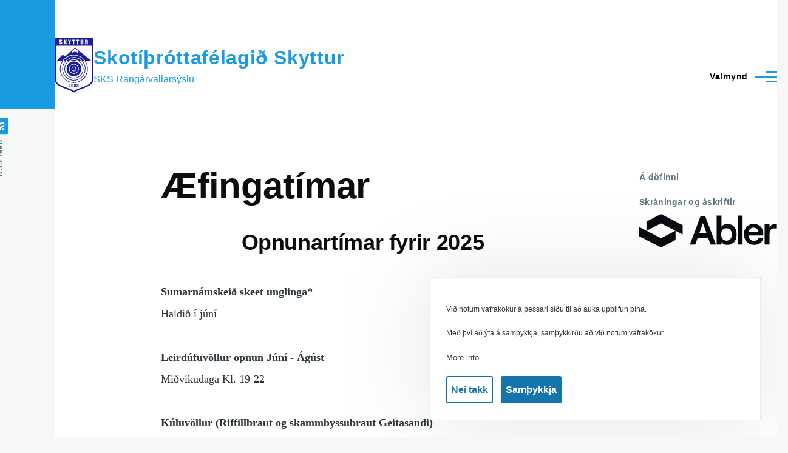

--- FILE ---
content_type: text/html; charset=UTF-8
request_url: https://skyttur.is/aefingatimar
body_size: 8479
content:
<!DOCTYPE html>
<html lang="is" dir="ltr" prefix="og: https://ogp.me/ns#" style="--color--primary-hue:202;--color--primary-saturation:79%;--color--primary-lightness:50">
  <head>
    <meta charset="utf-8" />
<script async src="https://www.googletagmanager.com/gtag/js?id=UA-17481581-1"></script>
<script>window.dataLayer = window.dataLayer || [];function gtag(){dataLayer.push(arguments)};gtag("js", new Date());gtag("set", "developer_id.dMDhkMT", true);gtag("config", "UA-17481581-1", {"groups":"default","page_placeholder":"PLACEHOLDER_page_path","link_attribution":true,"allow_ad_personalization_signals":false});</script>
<meta name="description" content="Opnunartímar fyrir 2025 Sumarnámskeið skeet unglinga*Haldið í júní Leirdúfuvöllur opnun Júní - ÁgústMiðvikudaga Kl. 19-22 Kúluvöllur (Riffillbraut og skammbyssubraut Geitasandi)Félagsmenn hafa aðgang 08:00 - 23:00 með úthlutuðum kóða að hliði og félagshúsi" />
<meta name="abstract" content="SKS Rangárvallarsýslu" />
<link rel="canonical" href="https://skyttur.is/aefingatimar" />
<meta property="og:site_name" content="Skotíþróttafélagið Skyttur" />
<meta property="og:type" content="website" />
<meta property="og:url" content="https://skyttur.is/aefingatimar" />
<meta property="og:title" content="Æfingatímar" />
<meta property="og:description" content="Opnunartímar fyrir 2025 Sumarnámskeið skeet unglinga*Haldið í júní Leirdúfuvöllur opnun Júní - ÁgústMiðvikudaga Kl. 19-22 Kúluvöllur (Riffillbraut og skammbyssubraut Geitasandi)Félagsmenn hafa aðgang 08:00 - 23:00 með úthlutuðum kóða að hliði og félagshúsi" />
<meta name="Generator" content="Drupal 11 (https://www.drupal.org)" />
<meta name="MobileOptimized" content="width" />
<meta name="HandheldFriendly" content="true" />
<meta name="viewport" content="width=device-width, initial-scale=1.0" />
<style>div#sliding-popup, div#sliding-popup .eu-cookie-withdraw-banner, .eu-cookie-withdraw-tab {background: #0779bf} div#sliding-popup.eu-cookie-withdraw-wrapper { background: transparent; } #sliding-popup h1, #sliding-popup h2, #sliding-popup h3, #sliding-popup p, #sliding-popup label, #sliding-popup div, .eu-cookie-compliance-more-button, .eu-cookie-compliance-secondary-button, .eu-cookie-withdraw-tab { color: #ffffff;} .eu-cookie-withdraw-tab { border-color: #ffffff;}</style>
<script>var ct_check_js_val = '0a398fdf547757dcf935efebbfc36b02';var drupal_ac_antibot_cookie_value = '3b81d1e20fd4465c22866be6eaa6c45952de6614cff3393017b0d13171a431dc';var ct_use_cookies = 1;var ct_use_alt_cookies = 0;var ct_capture_buffer = 0;</script>
<link rel="icon" href="/sites/default/files/favicon-16x16_0.png" type="image/png" />
<link rel="alternate" hreflang="is" href="https://skyttur.is/aefingatimar" />

    <title>Æfingatímar | Skotíþróttafélagið Skyttur</title>
    <link rel="stylesheet" media="all" href="/sites/default/files/css/css_XKtfsn9EcFJ7Dzxlq8UIyiwEHBnp-SQR5swi8-o32uE.css?delta=0&amp;language=is&amp;theme=olivero&amp;include=eJxtiUEOwyAMBD8E5UmRgS2yYjACQsTvW1UVp1x2tDO4jqB6Mr7IVZhKgMODPFR4oqn5072BuE8S9SS2jyVc0taFJicarMXWxpna2qnqjYZo_bJeNJw7dI7w1ExffSA7Tx1mMu7ufvvKGi_BB1lySGM" />
<link rel="stylesheet" media="all" href="/sites/default/files/css/css_dtdHLAqVdWvt-mlHPZZ_N9e9NbQAgG5sOGSfqDlns8I.css?delta=1&amp;language=is&amp;theme=olivero&amp;include=eJxtiUEOwyAMBD8E5UmRgS2yYjACQsTvW1UVp1x2tDO4jqB6Mr7IVZhKgMODPFR4oqn5072BuE8S9SS2jyVc0taFJicarMXWxpna2qnqjYZo_bJeNJw7dI7w1ExffSA7Tx1mMu7ufvvKGi_BB1lySGM" />

    
    
<link rel="preload" href="/core/themes/olivero/fonts/metropolis/Metropolis-Regular.woff2" as="font" type="font/woff2" crossorigin>
<link rel="preload" href="/core/themes/olivero/fonts/metropolis/Metropolis-SemiBold.woff2" as="font" type="font/woff2" crossorigin>
<link rel="preload" href="/core/themes/olivero/fonts/metropolis/Metropolis-Bold.woff2" as="font" type="font/woff2" crossorigin>
<link rel="preload" href="/core/themes/olivero/fonts/lora/lora-v14-latin-regular.woff2" as="font" type="font/woff2" crossorigin>
    <noscript><link rel="stylesheet" href="/core/themes/olivero/css/components/navigation/nav-primary-no-js.css?t2qzw9" />
</noscript>
  </head>
  <body class="path-node page-node-type-page">
        <a href="#main-content" class="visually-hidden focusable skip-link">
      Skip to main content
    </a>
    
      <div class="dialog-off-canvas-main-canvas" data-off-canvas-main-canvas>
    
<div id="page-wrapper" class="page-wrapper">
  <div id="page">

          <header id="header" class="site-header" data-drupal-selector="site-header" role="banner">

                <div class="site-header__fixable" data-drupal-selector="site-header-fixable">
          <div class="site-header__initial">
            <button class="sticky-header-toggle" data-drupal-selector="sticky-header-toggle" role="switch" aria-controls="site-header__inner" aria-label="Sticky header" aria-checked="false">
              <span class="sticky-header-toggle__icon">
                <span></span>
                <span></span>
                <span></span>
              </span>
            </button>
          </div>

                    <div id="site-header__inner" class="site-header__inner" data-drupal-selector="site-header-inner">
            <div class="container site-header__inner__container">

              


<div id="block-olivero-site-branding" class="settings-tray-editable site-branding--bg-white site-branding block block-system block-system-branding-block" data-drupal-settingstray="editable">
  
    
    <div class="site-branding__inner">
          <a href="/" rel="home" class="site-branding__logo">
        <img src="/sites/default/files/merki_skyttur.svg" alt="Forsíða" fetchpriority="high"/>
      </a>
              <div class="site-branding__text">
                  <div class="site-branding__name">
            <a href="/" rel="home" title="Forsíða">Skotíþróttafélagið Skyttur</a>
          </div>
                          <div class="site-branding__slogan">SKS Rangárvallarsýslu</div>
              </div>
      </div>
</div>

<div class="header-nav-overlay" data-drupal-selector="header-nav-overlay"></div>


                              <div class="mobile-buttons" data-drupal-selector="mobile-buttons">
                  <button class="mobile-nav-button" data-drupal-selector="mobile-nav-button" aria-label="Main Menu" aria-controls="header-nav" aria-expanded="false">
                    <span class="mobile-nav-button__label">Valmynd</span>
                    <span class="mobile-nav-button__icon"></span>
                  </button>
                </div>

                <div id="header-nav" class="header-nav" data-drupal-selector="header-nav">
                  
<nav  id="block-olivero-main-menu" class="settings-tray-editable primary-nav block block-menu navigation menu--main" data-drupal-settingstray="editable" aria-labelledby="block-olivero-main-menu-menu" role="navigation">
            
  <h2 class="visually-hidden block__title" id="block-olivero-main-menu-menu">Main navigation</h2>
  
        


          
        
    <ul  class="menu primary-nav__menu primary-nav__menu--level-1" data-drupal-selector="primary-nav-menu--level-1">
            
                          
        
        
        <li class="primary-nav__menu-item primary-nav__menu-item--link primary-nav__menu-item--level-1 primary-nav__menu-item--has-children" data-drupal-selector="primary-nav-menu-item-has-children">
                              
                      <a href="/umfelagid" class="primary-nav__menu-link primary-nav__menu-link--link primary-nav__menu-link--level-1 primary-nav__menu-link--has-children" data-drupal-selector="primary-nav-menu-link-has-children" data-drupal-link-system-path="node/2">            <span class="primary-nav__menu-link-inner primary-nav__menu-link-inner--level-1">Um félagið</span>
          </a>

                                                        
                <button class="primary-nav__button-toggle" data-drupal-selector="primary-nav-submenu-toggle-button" aria-controls="primary-menu-item-1" aria-expanded="false" aria-hidden="true" tabindex="-1">
                  <span class="visually-hidden">Um félagið sub-navigation</span>
                  <span class="icon--menu-toggle"></span>
                </button>
              
                                      
              <span data-drupal-selector="primary-nav-menu-🥕" class="primary-nav__menu-🥕"></span>
    
    <ul  class="menu primary-nav__menu primary-nav__menu--level-2" data-drupal-selector="primary-nav-menu--level-2" id="primary-menu-item-1">
            
                          
        
        
        <li class="primary-nav__menu-item primary-nav__menu-item--link primary-nav__menu-item--level-2">
                              
                      <a href="/merkid" title="Ágrip um merki félagsins" class="primary-nav__menu-link primary-nav__menu-link--link primary-nav__menu-link--level-2" data-drupal-link-system-path="node/16">            <span class="primary-nav__menu-link-inner primary-nav__menu-link-inner--level-2">Merkið</span>
          </a>

            
                  </li>
      
                          
        
        
        <li class="primary-nav__menu-item primary-nav__menu-item--link primary-nav__menu-item--level-2">
                              
                      <a href="/fundargerdir" class="primary-nav__menu-link primary-nav__menu-link--link primary-nav__menu-link--level-2" data-drupal-link-system-path="fundargerdir">            <span class="primary-nav__menu-link-inner primary-nav__menu-link-inner--level-2">Fundargerðir</span>
          </a>

            
                  </li>
      
                          
        
        
        <li class="primary-nav__menu-item primary-nav__menu-item--link primary-nav__menu-item--level-2">
                              
                      <a href="/leyfisbref" class="primary-nav__menu-link primary-nav__menu-link--link primary-nav__menu-link--level-2" data-drupal-link-system-path="node/177">            <span class="primary-nav__menu-link-inner primary-nav__menu-link-inner--level-2">Leyfi</span>
          </a>

            
                  </li>
      
                          
        
        
        <li class="primary-nav__menu-item primary-nav__menu-item--link primary-nav__menu-item--level-2">
                              
                      <a href="/verdskra" title="Verðskrá skotfélagsins" class="primary-nav__menu-link primary-nav__menu-link--link primary-nav__menu-link--level-2" data-drupal-link-system-path="node/23">            <span class="primary-nav__menu-link-inner primary-nav__menu-link-inner--level-2">Verðskrá</span>
          </a>

            
                  </li>
      
                          
        
        
        <li class="primary-nav__menu-item primary-nav__menu-item--link primary-nav__menu-item--level-2">
                              
                      <a href="https://www.sportabler.com/shop/skyttur/1/product/Q2x1YlNlcnZpY2U6ODczMw==?productOptions=Q2x1YlNlcnZpY2VQcm9kdWN0OjIwMTIx" title="Hér er hægt að skrá sig í félagið" class="primary-nav__menu-link primary-nav__menu-link--link primary-nav__menu-link--level-2">            <span class="primary-nav__menu-link-inner primary-nav__menu-link-inner--level-2">Gerast félagsmaður</span>
          </a>

            
                  </li>
      
                          
        
        
        <li class="primary-nav__menu-item primary-nav__menu-item--link primary-nav__menu-item--level-2">
                              
                      <a href="/buningar" class="primary-nav__menu-link primary-nav__menu-link--link primary-nav__menu-link--level-2" data-drupal-link-system-path="node/236">            <span class="primary-nav__menu-link-inner primary-nav__menu-link-inner--level-2">Búningar</span>
          </a>

            
                  </li>
      
                          
        
        
        <li class="primary-nav__menu-item primary-nav__menu-item--link primary-nav__menu-item--level-2">
                              
                      <a href="/hafasamband" title="Senda skilaboð" class="primary-nav__menu-link primary-nav__menu-link--link primary-nav__menu-link--level-2" data-drupal-link-system-path="webform/hafa_samband">            <span class="primary-nav__menu-link-inner primary-nav__menu-link-inner--level-2">Hafa samband</span>
          </a>

            
                  </li>
      
                          
        
        
        <li class="primary-nav__menu-item primary-nav__menu-item--link primary-nav__menu-item--level-2">
                              
                      <a href="/stjorn" class="primary-nav__menu-link primary-nav__menu-link--link primary-nav__menu-link--level-2" data-drupal-link-system-path="stjorn">            <span class="primary-nav__menu-link-inner primary-nav__menu-link-inner--level-2">Stjórn</span>
          </a>

            
                  </li>
          </ul>
  
            
                  </li>
      
                          
        
        
        <li class="primary-nav__menu-item primary-nav__menu-item--link primary-nav__menu-item--level-1 primary-nav__menu-item--active-trail primary-nav__menu-item--has-children" data-drupal-selector="primary-nav-menu-item-has-children">
                              
                      <a href="/vidburdir" title="Allir viðburðir hjá félaginu í tímaröð" class="primary-nav__menu-link primary-nav__menu-link--link primary-nav__menu-link--level-1 primary-nav__menu-link--active-trail primary-nav__menu-link--has-children" data-drupal-selector="primary-nav-menu-link-has-children" data-drupal-link-system-path="vidburdir">            <span class="primary-nav__menu-link-inner primary-nav__menu-link-inner--level-1">Starfsemi</span>
          </a>

                                                        
                <button class="primary-nav__button-toggle" data-drupal-selector="primary-nav-submenu-toggle-button" aria-controls="primary-menu-item-12" aria-expanded="false" aria-hidden="true" tabindex="-1">
                  <span class="visually-hidden">Starfsemi sub-navigation</span>
                  <span class="icon--menu-toggle"></span>
                </button>
              
                                      
              <span data-drupal-selector="primary-nav-menu-🥕" class="primary-nav__menu-🥕"></span>
    
    <ul  class="menu primary-nav__menu primary-nav__menu--level-2" data-drupal-selector="primary-nav-menu--level-2" id="primary-menu-item-12">
            
                          
        
        
        <li class="primary-nav__menu-item primary-nav__menu-item--link primary-nav__menu-item--level-2">
                              
                      <a href="/ungmennastarf" title="Allt um ungmennastarfið" class="primary-nav__menu-link primary-nav__menu-link--link primary-nav__menu-link--level-2" data-drupal-link-system-path="node/191">            <span class="primary-nav__menu-link-inner primary-nav__menu-link-inner--level-2">Ungmennastarf</span>
          </a>

            
                  </li>
      
                          
        
        
        <li class="primary-nav__menu-item primary-nav__menu-item--link primary-nav__menu-item--level-2">
                              
                      <a href="/aefingasvaedid" title="Aðstaða félagsins" class="primary-nav__menu-link primary-nav__menu-link--link primary-nav__menu-link--level-2" data-drupal-link-system-path="node/8">            <span class="primary-nav__menu-link-inner primary-nav__menu-link-inner--level-2">Æfingasvæðið</span>
          </a>

            
                  </li>
      
                          
        
        
        <li class="primary-nav__menu-item primary-nav__menu-item--link primary-nav__menu-item--level-2">
                              
                      <a href="/vidburdir" title="Allir viðburðir í tímaröð" class="primary-nav__menu-link primary-nav__menu-link--link primary-nav__menu-link--level-2" data-drupal-link-system-path="vidburdir">            <span class="primary-nav__menu-link-inner primary-nav__menu-link-inner--level-2">Allir viðburðir</span>
          </a>

            
                  </li>
      
                          
        
        
        <li class="primary-nav__menu-item primary-nav__menu-item--link primary-nav__menu-item--level-2">
                              
                      <a href="/motaskra" class="primary-nav__menu-link primary-nav__menu-link--link primary-nav__menu-link--level-2" data-drupal-link-system-path="motaskra">            <span class="primary-nav__menu-link-inner primary-nav__menu-link-inner--level-2">Mótaskrá</span>
          </a>

            
                  </li>
      
                          
        
        
        <li class="primary-nav__menu-item primary-nav__menu-item--link primary-nav__menu-item--level-2 primary-nav__menu-item--active-trail">
                              
                      <a href="/aefingatimar" class="primary-nav__menu-link primary-nav__menu-link--link primary-nav__menu-link--level-2 primary-nav__menu-link--active-trail is-active" data-drupal-link-system-path="node/185" aria-current="page">            <span class="primary-nav__menu-link-inner primary-nav__menu-link-inner--level-2">Æfingar</span>
          </a>

            
                  </li>
      
                          
        
        
        <li class="primary-nav__menu-item primary-nav__menu-item--link primary-nav__menu-item--level-2">
                              
                      <a href="/bogfimi" class="primary-nav__menu-link primary-nav__menu-link--link primary-nav__menu-link--level-2" data-drupal-link-system-path="node/179">            <span class="primary-nav__menu-link-inner primary-nav__menu-link-inner--level-2">Bogfimi</span>
          </a>

            
                  </li>
          </ul>
  
            
                  </li>
      
                          
        
        
        <li class="primary-nav__menu-item primary-nav__menu-item--link primary-nav__menu-item--level-1 primary-nav__menu-item--has-children" data-drupal-selector="primary-nav-menu-item-has-children">
                              
                      <a href="/umfelagid" title="" class="primary-nav__menu-link primary-nav__menu-link--link primary-nav__menu-link--level-1 primary-nav__menu-link--has-children" data-drupal-selector="primary-nav-menu-link-has-children" data-drupal-link-system-path="node/2">            <span class="primary-nav__menu-link-inner primary-nav__menu-link-inner--level-1">Fróðleikur</span>
          </a>

                                                        
                <button class="primary-nav__button-toggle" data-drupal-selector="primary-nav-submenu-toggle-button" aria-controls="primary-menu-item-123" aria-expanded="false" aria-hidden="true" tabindex="-1">
                  <span class="visually-hidden">Fróðleikur sub-navigation</span>
                  <span class="icon--menu-toggle"></span>
                </button>
              
                                      
              <span data-drupal-selector="primary-nav-menu-🥕" class="primary-nav__menu-🥕"></span>
    
    <ul  class="menu primary-nav__menu primary-nav__menu--level-2" data-drupal-selector="primary-nav-menu--level-2" id="primary-menu-item-123">
            
                          
        
        
        <li class="primary-nav__menu-item primary-nav__menu-item--link primary-nav__menu-item--level-2">
                              
                      <a href="/skotgreinar" title="Allt um greinarnar sem eru stundaðar" class="primary-nav__menu-link primary-nav__menu-link--link primary-nav__menu-link--level-2" data-drupal-link-system-path="greinar">            <span class="primary-nav__menu-link-inner primary-nav__menu-link-inner--level-2">Skotgreinar</span>
          </a>

            
                  </li>
      
                          
        
        
        <li class="primary-nav__menu-item primary-nav__menu-item--link primary-nav__menu-item--level-2">
                              
                      <a href="/styrktaradilar" class="primary-nav__menu-link primary-nav__menu-link--link primary-nav__menu-link--level-2" data-drupal-link-system-path="node/212">            <span class="primary-nav__menu-link-inner primary-nav__menu-link-inner--level-2">Styrktaraðilar</span>
          </a>

            
                  </li>
      
                          
        
        
        <li class="primary-nav__menu-item primary-nav__menu-item--link primary-nav__menu-item--level-2">
                              
                      <a href="/skotprof-vegna-hreindyraveida" title="Skotpróf vegna hreindýraveiða" class="primary-nav__menu-link primary-nav__menu-link--link primary-nav__menu-link--level-2" data-drupal-link-system-path="node/19">            <span class="primary-nav__menu-link-inner primary-nav__menu-link-inner--level-2">Hreindýrapróf</span>
          </a>

            
                  </li>
      
                          
        
        
        <li class="primary-nav__menu-item primary-nav__menu-item--link primary-nav__menu-item--level-2">
                              
                      <a href="/node/43" class="primary-nav__menu-link primary-nav__menu-link--link primary-nav__menu-link--level-2" data-drupal-link-system-path="node/43">            <span class="primary-nav__menu-link-inner primary-nav__menu-link-inner--level-2">Íþróttasambönd</span>
          </a>

            
                  </li>
      
                          
        
        
        <li class="primary-nav__menu-item primary-nav__menu-item--link primary-nav__menu-item--level-2">
                              
                      <a href="http://spjall.skyttur.is" title="" class="primary-nav__menu-link primary-nav__menu-link--link primary-nav__menu-link--level-2">            <span class="primary-nav__menu-link-inner primary-nav__menu-link-inner--level-2">Spjallsvæðið</span>
          </a>

            
                  </li>
      
                          
        
        
        <li class="primary-nav__menu-item primary-nav__menu-item--link primary-nav__menu-item--level-2">
                              
                      <a href="/skotfelog" title="Listi yfir önnur félög" class="primary-nav__menu-link primary-nav__menu-link--link primary-nav__menu-link--level-2" data-drupal-link-system-path="felog">            <span class="primary-nav__menu-link-inner primary-nav__menu-link-inner--level-2">Önnur félög</span>
          </a>

            
                  </li>
          </ul>
  
            
                  </li>
      
                          
        
        
        <li class="primary-nav__menu-item primary-nav__menu-item--link primary-nav__menu-item--level-1 primary-nav__menu-item--has-children" data-drupal-selector="primary-nav-menu-item-has-children">
                              
                      <a href="/log" class="primary-nav__menu-link primary-nav__menu-link--link primary-nav__menu-link--level-1 primary-nav__menu-link--has-children" data-drupal-selector="primary-nav-menu-link-has-children" data-drupal-link-system-path="node/4">            <span class="primary-nav__menu-link-inner primary-nav__menu-link-inner--level-1">Lög og reglur</span>
          </a>

                                                        
                <button class="primary-nav__button-toggle" data-drupal-selector="primary-nav-submenu-toggle-button" aria-controls="primary-menu-item-1234" aria-expanded="false" aria-hidden="true" tabindex="-1">
                  <span class="visually-hidden">Lög og reglur sub-navigation</span>
                  <span class="icon--menu-toggle"></span>
                </button>
              
                                      
              <span data-drupal-selector="primary-nav-menu-🥕" class="primary-nav__menu-🥕"></span>
    
    <ul  class="menu primary-nav__menu primary-nav__menu--level-2" data-drupal-selector="primary-nav-menu--level-2" id="primary-menu-item-1234">
            
                          
        
        
        <li class="primary-nav__menu-item primary-nav__menu-item--link primary-nav__menu-item--level-2">
                              
                      <a href="/log" title="Lög skotfélagins" class="primary-nav__menu-link primary-nav__menu-link--link primary-nav__menu-link--level-2" data-drupal-link-system-path="node/4">            <span class="primary-nav__menu-link-inner primary-nav__menu-link-inner--level-2">Lög félagsins</span>
          </a>

            
                  </li>
      
                          
        
        
        <li class="primary-nav__menu-item primary-nav__menu-item--link primary-nav__menu-item--level-2">
                              
                      <a href="/oryggisreglur" class="primary-nav__menu-link primary-nav__menu-link--link primary-nav__menu-link--level-2" data-drupal-link-system-path="node/22">            <span class="primary-nav__menu-link-inner primary-nav__menu-link-inner--level-2">Öryggisreglur</span>
          </a>

            
                  </li>
      
                          
        
        
        <li class="primary-nav__menu-item primary-nav__menu-item--link primary-nav__menu-item--level-2">
                              
                      <a href="/sidareglur" class="primary-nav__menu-link primary-nav__menu-link--link primary-nav__menu-link--level-2" data-drupal-link-system-path="node/181">            <span class="primary-nav__menu-link-inner primary-nav__menu-link-inner--level-2">Siðareglur</span>
          </a>

            
                  </li>
      
                          
        
        
        <li class="primary-nav__menu-item primary-nav__menu-item--link primary-nav__menu-item--level-2">
                              
                      <a href="/personuverndarstefna" class="primary-nav__menu-link primary-nav__menu-link--link primary-nav__menu-link--level-2" data-drupal-link-system-path="node/180">            <span class="primary-nav__menu-link-inner primary-nav__menu-link-inner--level-2">Persónuverndarstefna</span>
          </a>

            
                  </li>
      
                          
        
        
        <li class="primary-nav__menu-item primary-nav__menu-item--link primary-nav__menu-item--level-2">
                              
                      <a href="/byssuleyfi" title="Allt um byssuleyfi" class="primary-nav__menu-link primary-nav__menu-link--link primary-nav__menu-link--level-2" data-drupal-link-system-path="node/176">            <span class="primary-nav__menu-link-inner primary-nav__menu-link-inner--level-2">Byssuleyfi</span>
          </a>

            
                  </li>
          </ul>
  
            
                  </li>
          </ul>
  


  </nav>


                  
                </div>
                          </div>
          </div>
        </div>
      </header>
    
    <div id="main-wrapper" class="layout-main-wrapper layout-container">
      <div id="main" class="layout-main">
        <div class="main-content">
          <a id="main-content" tabindex="-1"></a>
          
          <div class="main-content__container container">
            

  <div class="region region--highlighted grid-full layout--pass--content-medium">
    <div data-drupal-messages-fallback class="hidden messages-list"></div>

  </div>

            

                          <div class="sidebar-grid grid-full">
                <main role="main" class="site-main">
                  

  <div class="region region--content-above grid-full layout--pass--content-medium">
    

<div id="block-olivero-page-title" class="block block-core block-page-title-block">
  
  

  <h1 class="title page-title">
<span>Æfingatímar</span>
</h1>


  
</div>

  </div>

                  

  <div class="region region--content grid-full layout--pass--content-medium" id="content">
    

<div id="block-olivero-content" class="block block-system block-system-main-block">
  
    
      <div class="block__content">
      

<article data-history-node-id="185" class="node node--type-page node--view-mode-full">
  <header class="">
    
          
      </header>
  <div class="node__content">
        
            <div class="text-content clearfix field field--name-body field--type-text-with-summary field--label-hidden field__item"><h2 class="text-align-center">Opnunartímar fyrir 2025</h2>
<p><strong>Sumarnámskeið skeet unglinga*</strong><br>Haldið í júní</p>
<p><strong>Leirdúfuvöllur opnun Júní - Ágúst</strong><br>Miðvikudaga Kl. 19-22</p>
<p><strong>Kúluvöllur (Riffillbraut og skammbyssubraut Geitasandi)</strong><br>Félagsmenn hafa aðgang 08:00 - 23:00 með úthlutuðum kóða að hliði og félagshúsi</p>
<p><strong>Ungliðastarf vorönn 2025:</strong><br>6-9 ára mánudaga kl. 16:15-116:50 ( laserbyssur )<br>10-14 ára mánudaga og fimmtudaga 17:00-17:15 ( laserbyssur )<br>15-20 ára mánudaga og fimmtudaga 18:00-19:00 ( loftbyssur )<br><a href="https://abler.io/shop/skyttur"><strong>Skráning hér</strong></a></p>
<p><strong>Fullorðinsstarf í loftgreinum:</strong><br>Mánudaga og fimmtudaga 19:00 - 21:00 (ATH að bóka þarf tíma á Abler)<br><a href="https://abler.io/classes/skyttur"><strong>Bóka tíma</strong></a><br>&nbsp;</p>
<p>&nbsp;</p>
</div>
      
  <div class="field field--name-field-skjol field--type-file field--label-above">
    <div class="field__label">Skjöl</div>
          <div class="field__items">
              <div class="field__item"><span class="file file--mime-application-pdf file--application-pdf"><a href="/sites/default/files/2025-02/stundaskra_skyttur-vor25.pdf" type="application/pdf">stundaskra_skyttur-vor25.pdf</a></span>
  <span>(109.79 KB)</span>
</div>
              </div>
      </div>

  </div>
  </article>

    </div>
  </div>

  </div>

                </main>

                


  <aside class="region region--sidebar">
    

<div class="views-element-container settings-tray-editable block block-views block-views-blockvidburdir-block-1" id="block-views-block-vidburdir-block-1" data-drupal-settingstray="editable">
  
      <h2 class="block__title">Á döfinni</h2>
    
      <div class="block__content">
      <div><div class="view view-vidburdir view-id-vidburdir view-display-id-block_1 js-view-dom-id-609fbd0ecaa30612988bb241daa393f3f89994dae7e0d30a3ce6f213b56923bb">
  
    
      
  
          </div>
</div>

    </div>
  </div>


<div id="block-sportabler" class="settings-tray-editable block block-block-content block-block-content8b2fca09-2f6b-4583-8e64-83668a768381" data-drupal-settingstray="editable">
  
      <h2 class="block__title">Skráningar og áskriftir</h2>
    
      <div class="block__content">
      
            <div class="text-content clearfix field field--name-body field--type-text-with-summary field--label-hidden field__item"><p><a href="https://www.abler.io/shop/skyttur"><img data-entity-uuid="22e6d812-36d6-434d-9bc6-6f97c89b73f4" data-entity-type="file" src="/sites/default/files/inline-images/sportabler-logof4b114d641f4cee19287afcdf315f4ca.png" width="700" height="168" alt="Abler " loading="lazy"></a></p>
</div>
      
    </div>
  </div>

  </aside>

              </div>
                        
          </div>
        </div>
        <div class="social-bar">
          
<div class="social-bar__inner fixable">
  <div class="rotate">
    

<div id="block-olivero-syndicate" role="complementary" class="settings-tray-editable block block-node block-node-syndicate-block" data-drupal-settingstray="editable">
  
    
      <div class="block__content">
      


<a href="/rss.xml" class="feed-icon">
  <span class="feed-icon__label">
    RSS feed
  </span>
  <span class="feed-icon__icon" aria-hidden="true">
    <svg xmlns="http://www.w3.org/2000/svg" width="14.2" height="14.2" viewBox="0 0 14.2 14.2">
  <path d="M4,12.2c0-2.5-3.9-2.4-3.9,0C0.1,14.7,4,14.6,4,12.2z M9.1,13.4C8.7,9,5.2,5.5,0.8,5.1c-1,0-1,2.7-0.1,2.7c3.1,0.3,5.5,2.7,5.8,5.8c0,0.7,2.1,0.7,2.5,0.3C9.1,13.7,9.1,13.6,9.1,13.4z M14.2,13.5c-0.1-3.5-1.6-6.9-4.1-9.3C7.6,1.7,4.3,0.2,0.8,0c-1,0-1,2.6-0.1,2.6c5.8,0.3,10.5,5,10.8,10.8C11.5,14.5,14.3,14.4,14.2,13.5z"/>
</svg>
  </span>
</a>

    </div>
  </div>

  </div>
</div>

        </div>
      </div>
    </div>

    <footer class="site-footer">
      <div class="site-footer__inner container">
        
        

  <div class="region region--footer-bottom grid-full layout--pass--content-medium">
    

<div id="block-fotur" class="settings-tray-editable block block-block-content block-block-contentf130f29e-c359-455d-a484-a464c721e1de" data-drupal-settingstray="editable">
  
    
      <div class="block__content">
      
            <div class="text-content clearfix field field--name-body field--type-text-with-summary field--label-hidden field__item"><h6 class="rtecenter"><span style="font-size:10px">Skotíþróttafélagið Skyttur kt. 420409-1330 - Geitasandi, 850 Hella - Reikningsnúmer: 182-26-4204 -&nbsp;<a href="mailto:skotfelag@skyttur.is">skotfelag[hjá]skyttur.is</a></span></h6>
<h6 class="rtecenter"><span style="font-size:10px">Höfundarréttur © Magnús Ragnarsson.. Öll réttindi áskilin.</span></h6>
</div>
      
    </div>
  </div>


<div id="block-olivero-powered" class="settings-tray-editable block block-system block-system-powered-by-block" data-drupal-settingstray="editable">
  
    
    
  <span>
    Powered by    <a href="https://www.drupal.org">Drupal</a>
    <span class="drupal-logo" role="img" aria-label="Drupal Logo">
      <svg width="14" height="19" viewBox="0 0 42.15 55.08" fill="none" xmlns="http://www.w3.org/2000/svg">
<path d="M29.75 11.73C25.87 7.86 22.18 4.16 21.08 0 20 4.16 16.28 7.86 12.4 11.73 6.59 17.54 0 24.12 0 34a21.08 21.08 0 1042.15 0c0-9.88-6.59-16.46-12.4-22.27zM10.84 35.92a14.13 14.13 0 00-1.65 2.62.54.54 0 01-.36.3h-.18c-.47 0-1-.92-1-.92-.14-.22-.27-.45-.4-.69l-.09-.19C5.94 34.25 7 30.28 7 30.28a17.42 17.42 0 012.52-5.41 31.53 31.53 0 012.28-3l1 1 4.72 4.82a.54.54 0 010 .72l-4.93 5.47zm10.48 13.81a7.29 7.29 0 01-5.4-12.14c1.54-1.83 3.42-3.63 5.46-6 2.42 2.58 4 4.35 5.55 6.29a3.08 3.08 0 01.32.48 7.15 7.15 0 011.3 4.12 7.23 7.23 0 01-7.23 7.25zM35 38.14a.84.84 0 01-.67.58h-.14a1.22 1.22 0 01-.68-.55 37.77 37.77 0 00-4.28-5.31l-1.93-2-6.41-6.65a54 54 0 01-3.84-3.94 1.3 1.3 0 00-.1-.15 3.84 3.84 0 01-.51-1v-.19a3.4 3.4 0 011-3c1.24-1.24 2.49-2.49 3.67-3.79 1.3 1.44 2.69 2.82 4.06 4.19a57.6 57.6 0 017.55 8.58A16 16 0 0135.65 34a14.55 14.55 0 01-.65 4.14z"/>
</svg>
    </span>
  </span>
</div>

  </div>

      </div>
    </footer>

    <div class="overlay" data-drupal-selector="overlay"></div>

  </div>
</div>

  </div>

    
    <script type="application/json" data-drupal-selector="drupal-settings-json">{"path":{"baseUrl":"\/","pathPrefix":"","currentPath":"node\/185","currentPathIsAdmin":false,"isFront":false,"currentLanguage":"is"},"pluralDelimiter":"\u0003","suppressDeprecationErrors":true,"google_analytics":{"account":"UA-17481581-1","trackOutbound":true,"trackMailto":true,"trackTel":true,"trackDownload":true,"trackDownloadExtensions":"7z|aac|arc|arj|asf|asx|avi|bin|csv|doc(x|m)?|dot(x|m)?|exe|flv|gif|gz|gzip|hqx|jar|jpe?g|js|mp(2|3|4|e?g)|mov(ie)?|msi|msp|pdf|phps|png|ppt(x|m)?|pot(x|m)?|pps(x|m)?|ppam|sld(x|m)?|thmx|qtm?|ra(m|r)?|sea|sit|tar|tgz|torrent|txt|wav|wma|wmv|wpd|xls(x|m|b)?|xlt(x|m)|xlam|xml|z|zip","trackColorbox":true},"eu_cookie_compliance":{"cookie_policy_version":"1.0.0","popup_enabled":true,"popup_agreed_enabled":false,"popup_hide_agreed":false,"popup_clicking_confirmation":false,"popup_scrolling_confirmation":false,"popup_html_info":"\u003Cdiv aria-labelledby=\u0022popup-text\u0022  class=\u0022eu-cookie-compliance-banner eu-cookie-compliance-banner-info eu-cookie-compliance-banner--opt-out\u0022\u003E\n  \u003Cdiv class=\u0022popup-content info eu-cookie-compliance-content\u0022\u003E\n        \u003Cdiv id=\u0022popup-text\u0022 class=\u0022eu-cookie-compliance-message\u0022 role=\u0022document\u0022\u003E\n      \u003Cp\u003EVi\u00f0 notum vafrak\u00f6kur \u00e1 \u00feessari s\u00ed\u00f0u til a\u00f0 auka upplifun \u00fe\u00edna.\u003C\/p\u003E\n\u003Cp\u003EMe\u00f0 \u00fev\u00ed a\u00f0 \u00fdta \u00e1 sam\u00feykkja, sam\u00feykkir\u00f0u a\u00f0 vi\u00f0 notum vafrak\u00f6kur.\u003C\/p\u003E\n\n              \u003Cbutton type=\u0022button\u0022 class=\u0022find-more-button eu-cookie-compliance-more-button\u0022\u003EMore info\u003C\/button\u003E\n          \u003C\/div\u003E\n\n    \n    \u003Cdiv id=\u0022popup-buttons\u0022 class=\u0022eu-cookie-compliance-buttons\u0022\u003E\n            \u003Cbutton type=\u0022button\u0022 class=\u0022decline-button eu-cookie-compliance-secondary-button button button--small\u0022\u003ENei takk\u003C\/button\u003E\n              \u003Cbutton type=\u0022button\u0022 class=\u0022agree-button eu-cookie-compliance-default-button button button--small button--primary\u0022\u003ESam\u00feykkja\u003C\/button\u003E\n          \u003C\/div\u003E\n  \u003C\/div\u003E\n\u003C\/div\u003E","use_mobile_message":false,"mobile_popup_html_info":"\u003Cdiv aria-labelledby=\u0022popup-text\u0022  class=\u0022eu-cookie-compliance-banner eu-cookie-compliance-banner-info eu-cookie-compliance-banner--opt-out\u0022\u003E\n  \u003Cdiv class=\u0022popup-content info eu-cookie-compliance-content\u0022\u003E\n        \u003Cdiv id=\u0022popup-text\u0022 class=\u0022eu-cookie-compliance-message\u0022 role=\u0022document\u0022\u003E\n      \n              \u003Cbutton type=\u0022button\u0022 class=\u0022find-more-button eu-cookie-compliance-more-button\u0022\u003EMore info\u003C\/button\u003E\n          \u003C\/div\u003E\n\n    \n    \u003Cdiv id=\u0022popup-buttons\u0022 class=\u0022eu-cookie-compliance-buttons\u0022\u003E\n            \u003Cbutton type=\u0022button\u0022 class=\u0022decline-button eu-cookie-compliance-secondary-button button button--small\u0022\u003ENei takk\u003C\/button\u003E\n              \u003Cbutton type=\u0022button\u0022 class=\u0022agree-button eu-cookie-compliance-default-button button button--small button--primary\u0022\u003ESam\u00feykkja\u003C\/button\u003E\n          \u003C\/div\u003E\n  \u003C\/div\u003E\n\u003C\/div\u003E","mobile_breakpoint":768,"popup_html_agreed":false,"popup_use_bare_css":false,"popup_height":"auto","popup_width":"100%","popup_delay":1000,"popup_link":"https:\/\/skyttur.is\/personuverndarstefna","popup_link_new_window":false,"popup_position":false,"fixed_top_position":true,"popup_language":"is","store_consent":true,"better_support_for_screen_readers":false,"cookie_name":"","reload_page":false,"domain":"","domain_all_sites":false,"popup_eu_only":false,"popup_eu_only_js":false,"cookie_lifetime":100,"cookie_session":0,"set_cookie_session_zero_on_disagree":0,"disagree_do_not_show_popup":false,"method":"opt_out","automatic_cookies_removal":true,"allowed_cookies":"ct_check_js\r\nct_timezone\r\nct_pointer_data\r\nct_fkp_timestamp\r\nct_ps_timestamp\r\napbct_timestamp\r\napbct_cookies_test","withdraw_markup":"\u003Cbutton type=\u0022button\u0022 class=\u0022eu-cookie-withdraw-tab\u0022\u003EStillingar pers\u00f3nuverndar\u003C\/button\u003E\n\u003Cdiv aria-labelledby=\u0022popup-text\u0022 class=\u0022eu-cookie-withdraw-banner\u0022\u003E\n  \u003Cdiv class=\u0022popup-content info eu-cookie-compliance-content\u0022\u003E\n    \u003Cdiv id=\u0022popup-text\u0022 class=\u0022eu-cookie-compliance-message\u0022 role=\u0022document\u0022\u003E\n      \u003Cp\u003EWe use cookies on this site to enhance your user experience\u003C\/p\u003E\n\u003Cp\u003EYou have given your consent for us to set cookies.\u003C\/p\u003E\n\n    \u003C\/div\u003E\n    \u003Cdiv id=\u0022popup-buttons\u0022 class=\u0022eu-cookie-compliance-buttons\u0022\u003E\n      \u003Cbutton type=\u0022button\u0022 class=\u0022eu-cookie-withdraw-button  button button--small button--primary\u0022\u003EDraga til baka sam\u00feykki\u003C\/button\u003E\n    \u003C\/div\u003E\n  \u003C\/div\u003E\n\u003C\/div\u003E","withdraw_enabled":false,"reload_options":0,"reload_routes_list":"","withdraw_button_on_info_popup":false,"cookie_categories":[],"cookie_categories_details":[],"enable_save_preferences_button":true,"cookie_value_disagreed":"0","cookie_value_agreed_show_thank_you":"1","cookie_value_agreed":"2","containing_element":"body","settings_tab_enabled":false,"olivero_primary_button_classes":" button button--small button--primary","olivero_secondary_button_classes":" button button--small","close_button_action":"close_banner","open_by_default":true,"modules_allow_popup":true,"hide_the_banner":false,"geoip_match":true,"unverified_scripts":["\/"]},"user":{"uid":0,"permissionsHash":"105361a307fc765ac67600b192ffd8b251330e2e9d0a86503aa1226701bfc018"}}</script>
<script src="/core/assets/vendor/jquery/jquery.min.js?v=4.0.0-rc.1"></script>
<script src="/sites/default/files/js/js_hvY_2F4TuY688nLWsF4C_z1JOKZLZifUmR1G5LZqbww.js?scope=footer&amp;delta=1&amp;language=is&amp;theme=olivero&amp;include=eJxtyUEKwzAMBdEL2fhIQVaEEPmRjKMEfPt21UXoauANQ8iTcDQanbP2yLpLCmfMwq857g7jIvfGEYfJN-eAkbO0f1g0QiEbOWGl8dXeUAL2yIymiE6oVy6Y64-dHlNKC69j2klzfQALHUW5"></script>
<script src="https://moderate.cleantalk.org/ct-bot-detector-wrapper.js"></script>
<script src="/sites/default/files/js/js_BnxQrnkUkvTTlPImjUEQ45RzDopzboq7nz3Po8FFGss.js?scope=footer&amp;delta=3&amp;language=is&amp;theme=olivero&amp;include=eJxtyUEKwzAMBdEL2fhIQVaEEPmRjKMEfPt21UXoauANQ8iTcDQanbP2yLpLCmfMwq857g7jIvfGEYfJN-eAkbO0f1g0QiEbOWGl8dXeUAL2yIymiE6oVy6Y64-dHlNKC69j2klzfQALHUW5"></script>

  </body>
</html>


--- FILE ---
content_type: image/svg+xml
request_url: https://skyttur.is/sites/default/files/merki_skyttur.svg
body_size: 15373
content:
<?xml version="1.0" encoding="UTF-8" ?>
<!DOCTYPE svg PUBLIC "-//W3C//DTD SVG 1.1//EN" "http://www.w3.org/Graphics/SVG/1.1/DTD/svg11.dtd">
<svg width="457pt" height="640pt" viewBox="0 0 457 640" version="1.1" xmlns="http://www.w3.org/2000/svg">
<path fill="#1e1d98" d=" M 0.00 0.00 L 457.00 0.00 L 457.00 494.21 C 455.98 499.64 455.45 505.22 453.39 510.40 C 448.49 523.84 438.38 534.55 427.54 543.52 C 410.79 556.82 391.49 566.42 372.02 575.03 C 348.66 585.28 324.58 593.77 300.70 602.70 C 284.48 608.83 268.21 614.97 252.70 622.80 C 243.85 627.29 235.32 632.59 228.13 639.51 C 217.18 628.25 202.41 621.93 188.26 615.73 C 146.57 598.20 102.84 585.45 62.60 564.53 C 47.14 556.32 31.86 547.10 19.67 534.35 C 12.01 526.85 5.82 517.64 2.63 507.35 C 1.26 503.08 0.89 498.59 0.00 494.22 L 0.00 0.00 Z" />
<path fill="#fcfcfd" d=" M 57.60 22.66 C 59.55 18.39 64.46 16.14 68.96 15.88 C 74.56 15.55 80.95 15.61 85.31 19.71 C 89.27 23.30 88.04 29.22 88.53 33.99 C 84.03 34.00 79.53 33.99 75.02 34.00 C 75.04 30.95 75.24 27.80 74.04 24.91 C 73.29 24.99 71.80 25.13 71.05 25.21 C 69.54 28.47 69.12 33.22 72.53 35.46 C 77.81 39.07 83.88 41.97 87.67 47.33 C 90.46 54.18 91.06 62.65 87.15 69.18 C 79.94 75.70 67.81 75.76 60.31 69.67 C 55.95 65.21 57.10 58.54 56.94 52.89 C 61.33 52.86 65.73 52.87 70.13 52.87 C 70.10 56.64 70.03 60.46 71.00 64.13 C 72.30 64.16 73.60 64.17 74.90 64.17 C 76.48 60.64 76.55 56.16 73.88 53.15 C 69.11 48.49 62.26 46.25 58.33 40.69 C 55.58 35.12 55.66 28.47 57.60 22.66 Z" />
<path fill="#fcfcfd" d=" M 109.02 17.00 C 114.01 17.00 119.01 17.01 124.00 17.00 C 124.06 23.56 123.87 30.12 124.09 36.67 C 126.52 30.24 128.06 23.51 130.23 16.99 C 134.83 17.01 139.43 17.00 144.03 17.00 C 141.38 24.47 139.00 32.02 136.47 39.53 C 135.30 42.24 136.48 45.07 137.26 47.70 C 139.92 56.10 142.16 64.64 144.95 73.00 C 139.84 72.67 134.45 73.67 129.53 72.49 C 127.67 65.43 126.36 58.21 124.13 51.26 C 123.83 58.50 124.07 65.75 124.00 73.00 C 119.01 72.99 114.02 73.00 109.02 73.00 C 109.02 54.33 109.02 35.67 109.02 17.00 Z" />
<path fill="#fcfcfd" d=" M 158.83 17.00 C 163.40 17.03 167.97 16.92 172.53 17.12 C 173.46 23.37 174.79 29.55 175.61 35.82 C 178.12 29.86 177.86 23.12 179.98 17.00 C 184.40 17.02 188.82 16.97 193.24 17.03 C 189.97 28.43 186.40 39.75 183.17 51.17 C 182.69 58.42 183.13 65.72 182.99 73.00 C 178.32 73.00 173.66 72.99 169.00 73.00 C 168.82 65.75 169.36 58.45 168.74 51.22 C 165.41 39.82 162.29 28.36 158.83 17.00 Z" />
<path fill="#fcfcfd" d=" M 208.00 17.00 C 218.67 17.00 229.33 17.00 240.00 17.00 C 239.99 20.67 239.99 24.33 240.00 28.00 C 237.17 27.99 234.35 27.99 231.52 28.00 C 231.49 42.99 231.46 57.98 231.54 72.96 C 226.69 73.03 221.84 72.99 217.00 73.00 C 217.00 58.00 217.00 43.00 217.00 28.00 C 214.00 27.99 211.00 27.99 208.00 28.00 C 208.01 24.33 208.01 20.67 208.00 17.00 Z" />
<path fill="#fcfcfd" d=" M 256.00 17.00 C 266.67 17.00 277.33 17.00 288.00 17.00 C 287.99 20.67 287.99 24.33 288.00 28.00 C 285.00 27.99 282.00 27.99 279.00 28.00 C 279.00 43.00 278.99 58.00 279.00 73.00 C 274.20 72.99 269.39 73.00 264.59 73.00 C 264.56 58.01 264.54 43.01 264.60 28.02 C 261.73 27.99 258.86 28.00 256.00 28.00 C 256.01 24.33 256.01 20.66 256.00 17.00 Z" />
<path fill="#fcfcfd" d=" M 306.00 17.00 C 310.77 17.01 315.54 17.00 320.31 17.00 C 320.35 30.02 320.34 43.04 320.32 56.05 C 320.26 58.87 320.68 61.66 321.18 64.42 C 324.95 64.88 324.70 60.67 324.83 58.03 C 324.85 44.35 324.82 30.68 324.84 17.00 C 329.60 17.01 334.35 17.00 339.11 17.01 C 339.10 31.69 339.21 46.38 339.00 61.07 C 339.25 64.47 337.42 67.67 335.08 70.01 C 329.73 74.70 321.75 74.99 315.27 72.77 C 309.90 71.10 305.59 65.79 305.99 60.04 C 306.01 45.69 305.99 31.34 306.00 17.00 Z" />
<path fill="#fcfcfd" d=" M 360.00 17.00 C 367.01 17.04 374.02 16.95 381.04 17.02 C 386.11 17.18 391.22 20.79 391.91 26.04 C 392.27 30.29 392.36 34.60 391.83 38.84 C 391.08 41.64 388.30 43.05 385.63 43.41 C 388.45 45.11 392.29 47.11 392.06 50.97 C 392.31 58.31 392.11 65.65 392.16 72.99 C 387.77 72.99 383.38 72.99 379.00 73.00 C 379.00 66.32 379.02 59.64 379.00 52.96 C 379.05 51.24 378.45 49.61 377.96 47.99 C 376.77 47.93 375.58 47.88 374.40 47.83 C 374.45 56.22 374.44 64.61 374.40 73.00 C 369.60 73.00 364.80 72.99 360.00 73.00 C 360.00 54.33 360.00 35.67 360.00 17.00 Z" />
<path fill="#1e1d98" d=" M 374.49 26.10 C 376.11 26.78 378.59 26.99 378.88 29.14 C 379.12 31.64 379.20 34.21 378.76 36.68 C 377.89 38.30 376.08 38.79 374.49 39.34 C 374.39 34.93 374.40 30.51 374.49 26.10 Z" />
<path fill="#fcfcfd" d=" M 18.00 89.00 C 158.33 89.00 298.67 89.00 439.00 89.00 C 438.99 224.01 439.01 359.03 438.99 494.04 C 438.09 508.84 427.99 520.98 417.02 530.03 C 401.48 542.51 383.40 551.27 365.26 559.27 C 342.98 568.84 320.15 577.03 297.40 585.39 C 279.79 592.07 262.05 598.62 245.32 607.35 C 239.46 610.38 233.97 614.06 228.85 618.22 C 225.73 617.09 223.42 614.11 220.45 612.50 C 204.23 602.27 186.09 595.65 168.32 588.68 C 143.93 579.49 119.29 570.92 95.26 560.78 C 77.20 552.94 59.14 544.54 43.34 532.64 C 30.93 523.27 19.10 510.34 18.01 494.06 C 17.99 359.04 18.01 224.02 18.00 89.00 Z" />
<path fill="#1e1d98" d=" M 224.82 121.77 C 230.17 117.39 234.98 112.44 240.05 107.76 C 305.18 161.18 370.28 214.62 435.43 267.99 C 411.55 268.01 387.67 267.99 363.79 268.00 C 376.51 287.22 385.51 308.95 389.32 331.71 C 393.67 356.39 392.15 382.03 385.10 406.08 C 374.76 441.36 352.23 473.00 321.98 493.95 C 295.59 512.84 263.35 523.12 231.00 524.01 C 200.12 524.62 169.01 516.53 142.54 500.51 C 112.22 482.31 87.91 454.12 74.73 421.27 C 68.06 404.99 64.29 387.58 63.01 370.07 C 62.97 363.70 63.02 357.34 62.99 350.97 C 64.40 324.34 72.44 298.07 86.22 275.21 C 87.80 272.77 89.04 269.95 91.30 268.07 C 93.96 267.87 96.63 268.01 99.29 268.01 C 89.47 282.29 81.33 297.84 76.51 314.54 C 72.88 326.02 71.08 337.98 70.01 349.93 C 69.97 355.97 70.01 362.01 70.00 368.06 C 71.38 392.86 78.60 417.35 91.20 438.79 C 111.69 474.00 146.25 500.77 185.64 511.35 C 204.26 516.24 223.81 518.46 242.98 516.05 C 281.95 512.51 319.11 493.27 345.04 464.05 C 368.42 437.76 382.77 403.40 384.38 368.23 C 386.15 360.16 384.00 352.06 383.93 343.97 C 381.07 316.72 371.29 290.04 354.89 268.01 C 346.50 267.99 338.11 268.00 329.73 268.00 C 349.76 290.91 362.83 320.27 364.28 350.82 C 365.27 356.81 365.18 362.97 364.26 368.96 C 362.51 403.22 346.36 436.13 321.62 459.68 C 310.59 469.74 298.19 478.38 284.56 484.54 C 258.25 496.54 228.11 500.18 199.79 494.21 C 156.90 485.81 119.04 455.46 101.63 415.37 C 94.90 400.82 91.37 384.98 90.01 369.07 C 89.97 363.36 90.03 357.65 89.98 351.95 C 91.76 321.08 104.18 290.81 125.15 268.01 C 116.63 267.97 108.11 268.05 99.59 267.96 C 123.44 234.09 161.65 210.86 202.54 204.54 C 214.59 202.30 226.87 202.94 239.06 203.00 C 270.30 205.31 300.78 217.18 325.26 236.75 C 336.52 245.83 346.59 256.39 355.23 268.00 C 357.98 268.01 360.74 268.01 363.49 267.93 C 355.42 255.52 345.08 244.78 334.08 234.95 C 302.85 208.14 261.16 193.58 220.03 195.98 C 216.26 196.03 212.45 195.81 208.75 196.69 C 161.46 201.60 117.27 228.65 90.80 268.05 C 68.41 267.94 46.02 268.03 23.63 268.00 C 29.74 261.96 35.07 255.21 41.25 249.24 C 44.97 245.62 48.11 241.45 51.74 237.75 C 58.73 231.04 64.68 223.36 71.73 216.70 C 78.11 209.07 85.51 202.39 91.87 194.74 C 102.71 200.74 113.53 206.81 124.40 212.76 C 125.59 213.63 126.78 212.41 127.66 211.71 C 130.84 208.86 133.64 205.61 136.99 202.94 C 141.76 199.09 145.75 194.39 150.48 190.49 C 155.08 186.78 158.90 182.23 163.48 178.50 C 168.07 174.76 171.91 170.21 176.52 166.50 C 180.57 163.23 183.96 159.25 187.93 155.89 C 193.77 151.11 198.74 145.40 204.65 140.70 C 211.12 134.11 218.35 128.35 224.82 121.77 Z" />
<path fill="#fcfcfd" d=" M 218.33 140.29 C 225.84 133.90 232.65 126.75 240.23 120.43 C 255.98 133.26 271.65 146.21 287.39 159.06 C 282.46 164.08 276.81 168.34 271.95 173.44 C 261.05 165.14 250.86 155.92 239.95 147.62 C 234.84 152.98 228.89 157.43 223.74 162.74 C 220.67 165.81 217.26 168.50 214.00 171.34 C 208.60 167.49 203.79 162.89 198.45 158.97 C 204.76 152.40 211.95 146.79 218.33 140.29 Z" />
<path fill="#fcfcfd" d=" M 125.36 267.91 C 148.25 242.01 181.56 225.83 215.95 223.02 C 222.97 222.81 230.00 222.78 237.03 222.98 C 272.12 225.15 305.90 241.86 329.36 268.00 C 326.11 268.01 322.87 267.99 319.63 268.00 C 345.15 293.22 359.32 329.54 357.41 365.37 C 356.87 381.83 352.96 398.17 346.13 413.16 C 331.28 446.53 301.69 472.87 266.83 483.78 C 249.18 489.21 230.36 491.51 212.00 488.98 C 182.02 485.62 153.38 471.27 132.74 449.25 C 114.84 430.78 102.92 406.65 98.69 381.30 C 92.85 347.43 101.23 311.33 121.60 283.60 C 125.47 278.05 130.15 273.17 134.49 268.00 C 131.45 267.99 128.40 268.02 125.36 267.91 Z" />
<path fill="#1e1d98" d=" M 134.63 267.98 C 159.53 243.14 194.67 228.42 229.96 229.83 C 248.50 229.74 266.93 234.45 283.65 242.34 C 296.84 248.85 309.37 257.18 319.42 268.00 C 310.16 268.01 300.89 267.99 291.63 268.01 C 307.75 279.72 321.28 295.31 329.37 313.62 C 334.61 324.73 337.54 336.80 338.94 348.97 C 339.18 355.67 339.21 362.37 339.00 369.07 C 337.29 389.66 329.79 409.79 317.39 426.35 C 299.30 451.07 270.50 467.60 240.07 470.95 C 234.38 470.86 228.75 472.69 223.07 471.65 C 220.08 471.17 217.06 471.06 214.04 470.91 C 193.99 468.59 174.63 460.68 158.68 448.32 C 134.73 429.76 118.40 401.32 115.80 371.00 C 114.72 363.95 114.63 356.71 115.70 349.65 C 117.73 322.87 130.51 297.33 149.77 278.75 C 153.82 274.87 158.41 271.62 162.71 268.03 C 153.35 267.95 143.99 268.04 134.63 267.98 Z" />
<path fill="#fcfcfd" d=" M 163.46 267.93 C 191.27 248.13 228.45 242.68 260.91 253.06 C 271.69 256.47 282.02 261.43 291.24 268.00 C 286.98 268.02 282.72 267.97 278.46 268.02 C 285.78 272.73 293.25 277.38 299.31 283.71 C 319.91 302.84 332.51 330.80 332.00 359.00 C 333.08 393.34 314.86 427.33 286.37 446.34 C 258.48 465.70 221.01 469.95 189.42 457.56 C 152.92 443.80 125.54 408.11 122.79 369.05 C 122.02 363.56 121.58 357.96 122.58 352.45 C 123.96 330.16 132.93 308.40 147.60 291.56 C 155.40 281.82 165.69 274.42 176.29 268.01 C 172.01 267.96 167.73 268.07 163.46 267.93 Z" />
<path fill="#1e1d98" d=" M 176.56 267.97 C 207.24 250.68 246.95 250.42 277.61 267.89 C 243.93 268.12 210.24 267.97 176.56 267.97 Z" />
<path fill="#1e1d98" d=" M 221.36 273.29 C 228.19 272.27 235.01 273.58 241.79 274.36 C 260.73 277.55 278.57 287.23 291.39 301.56 C 304.05 315.05 311.73 332.89 313.64 351.23 C 315.69 371.60 310.19 392.67 298.33 409.38 C 284.02 430.13 260.18 443.93 235.07 446.00 C 229.70 446.00 224.33 446.02 218.96 445.99 C 201.25 444.31 184.04 437.06 170.64 425.31 C 156.51 413.31 146.47 396.57 142.55 378.45 C 140.37 369.14 140.26 359.47 141.04 349.97 C 143.61 327.00 155.83 305.24 174.24 291.23 C 187.69 280.66 204.38 274.62 221.36 273.29 Z" />
<path fill="#fcfcfd" d=" M 217.36 302.36 C 228.53 301.08 240.21 301.59 250.57 306.39 C 265.45 312.93 277.51 325.87 282.60 341.36 C 285.81 350.78 286.19 361.00 284.56 370.78 C 281.63 385.47 273.06 399.15 260.56 407.55 C 247.33 416.77 230.14 420.36 214.42 416.56 C 189.00 411.23 169.01 387.07 168.98 361.04 C 168.37 344.92 175.32 328.97 186.76 317.74 C 195.22 309.83 205.94 304.38 217.36 302.36 Z" />
<path fill="#1e1d98" d=" M 217.40 309.47 C 227.39 307.83 237.98 308.49 247.32 312.64 C 261.31 318.44 272.36 330.87 276.51 345.43 C 279.31 354.85 279.23 365.02 276.45 374.42 C 272.40 388.24 262.19 400.13 249.07 406.10 C 237.24 411.79 223.20 412.63 210.80 408.28 C 190.85 401.85 176.13 382.00 175.97 361.03 C 175.46 348.21 180.41 335.45 188.75 325.78 C 196.23 317.47 206.40 311.60 217.40 309.47 Z" />
<path fill="#fcfcfd" d=" M 221.34 332.35 C 226.66 331.68 232.32 331.51 237.35 333.64 C 247.89 337.63 255.84 348.56 255.07 360.00 C 255.73 373.10 245.03 385.19 232.28 387.31 C 219.79 390.02 206.19 382.35 201.39 370.60 C 199.34 365.33 198.06 359.41 199.87 353.87 C 201.97 343.26 210.81 334.59 221.34 332.35 Z" />
<path fill="#1e1d98" d=" M 222.31 339.29 C 226.71 338.69 231.44 338.55 235.58 340.44 C 243.19 343.58 248.74 351.67 248.07 360.01 C 248.87 373.03 234.32 384.17 221.96 380.04 C 214.63 378.36 208.75 372.39 206.96 365.12 C 203.33 354.18 211.38 341.85 222.31 339.29 Z" />
<path fill="#fcfcfd" d=" M 0.00 494.22 C 0.89 498.59 1.26 503.08 2.63 507.35 C 5.82 517.64 12.01 526.85 19.67 534.35 C 31.86 547.10 47.14 556.32 62.60 564.53 C 102.84 585.45 146.57 598.20 188.26 615.73 C 202.41 621.93 217.18 628.25 228.13 639.51 C 235.32 632.59 243.85 627.29 252.70 622.80 C 268.21 614.97 284.48 608.83 300.70 602.70 C 324.58 593.77 348.66 585.28 372.02 575.03 C 391.49 566.42 410.79 556.82 427.54 543.52 C 438.38 534.55 448.49 523.84 453.39 510.40 C 455.45 505.22 455.98 499.64 457.00 494.21 L 457.00 640.00 L 0.00 640.00 L 0.00 494.22 Z" />
<path fill="#1e1d98" d=" M 165.59 539.13 C 170.34 537.53 175.52 535.99 180.49 537.50 C 184.56 538.60 187.75 542.69 187.13 547.00 C 187.33 556.10 179.19 561.92 173.64 568.00 C 178.47 568.01 183.31 567.99 188.15 568.00 C 188.15 569.74 188.15 571.47 188.14 573.22 C 180.36 573.26 172.58 573.27 164.80 573.23 C 165.16 570.89 164.02 567.83 166.08 566.11 C 170.98 561.65 175.98 557.03 179.09 551.08 C 180.15 549.32 179.96 547.21 180.12 545.26 C 176.41 541.15 170.32 542.89 166.05 545.10 C 165.92 543.10 165.76 541.11 165.59 539.13 Z" />
<path fill="#1e1d98" d=" M 205.31 537.28 C 209.50 536.19 214.43 537.35 217.25 540.77 C 219.51 543.71 220.35 547.45 220.90 551.05 C 221.33 557.55 221.24 564.73 217.23 570.23 C 212.35 576.27 201.24 575.07 198.14 567.79 C 194.91 559.62 195.02 549.90 199.09 542.03 C 200.25 539.51 202.81 538.15 205.31 537.28 Z" />
<path fill="#1e1d98" d=" M 237.26 537.20 C 241.30 536.29 245.80 537.32 248.71 540.34 C 251.96 544.84 252.82 550.59 252.90 556.02 C 252.63 561.08 251.86 566.49 248.65 570.61 C 244.59 574.88 237.06 575.37 232.69 571.33 C 229.70 568.76 228.53 564.74 228.03 560.98 C 228.09 555.49 227.25 549.75 229.56 544.58 C 230.70 541.01 233.68 538.22 237.26 537.20 Z" />
<path fill="#1e1d98" d=" M 263.31 539.23 C 268.24 535.99 274.96 536.21 280.04 539.00 C 282.35 540.16 283.10 542.84 283.72 545.15 C 283.72 549.13 280.90 552.03 278.03 554.39 C 280.51 555.96 283.54 557.78 284.11 560.92 C 285.23 564.98 283.88 570.01 280.04 572.17 C 274.90 574.93 268.32 574.71 263.32 571.73 C 259.62 569.09 258.64 563.60 260.55 559.61 C 261.53 557.29 263.87 556.10 265.83 554.73 C 262.88 552.76 259.66 549.92 259.95 546.03 C 260.21 543.51 261.25 540.82 263.31 539.23 Z" />
<path fill="#fcfcfd" d=" M 207.40 542.28 C 209.64 541.27 211.61 543.72 212.54 545.48 C 214.54 551.68 214.61 558.54 212.80 564.80 C 212.25 566.91 210.31 568.72 208.13 568.97 C 206.61 568.21 205.11 567.15 204.42 565.53 C 202.44 559.04 202.51 551.97 204.43 545.48 C 205.05 544.12 206.18 543.08 207.40 542.28 Z" />
<path fill="#fcfcfd" d=" M 234.98 553.97 C 234.90 549.63 235.17 543.62 240.07 541.93 C 242.30 542.40 244.17 544.13 244.65 546.39 C 245.90 552.39 245.85 558.61 244.68 564.63 C 244.28 567.11 241.87 568.13 240.00 569.36 C 234.39 566.35 234.85 559.41 234.98 553.97 Z" />
<path fill="#fcfcfd" d=" M 270.41 542.40 C 272.89 541.06 275.69 543.09 276.53 545.46 C 277.65 547.57 275.72 549.91 274.19 551.29 C 272.39 553.20 270.06 550.64 268.35 549.75 C 265.67 547.47 267.13 543.12 270.41 542.40 Z" />
<path fill="#fcfcfd" d=" M 269.64 558.58 C 272.38 556.60 274.99 559.73 277.07 561.24 C 276.95 563.00 277.19 564.86 276.62 566.58 C 275.48 567.99 273.59 568.44 272.07 569.32 C 270.30 568.26 268.55 567.15 266.89 565.94 C 266.83 563.23 266.78 559.93 269.64 558.58 Z" />
</svg>
